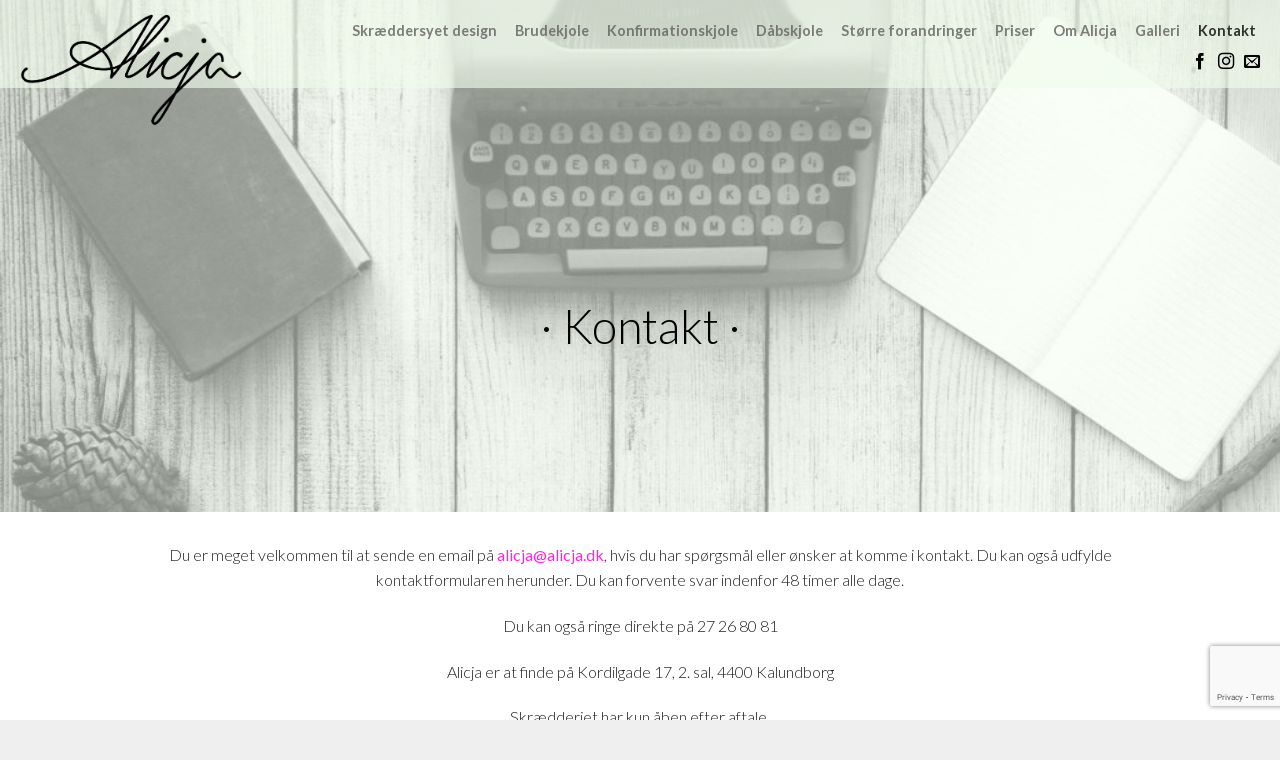

--- FILE ---
content_type: text/html; charset=utf-8
request_url: https://www.google.com/recaptcha/api2/anchor?ar=1&k=6LcP_MsUAAAAAI67Vt1GGoNIBXCpw48pPBnpLkj5&co=aHR0cHM6Ly93d3cuYWxpY2phLmRrOjQ0Mw..&hl=en&v=TkacYOdEJbdB_JjX802TMer9&size=invisible&anchor-ms=20000&execute-ms=15000&cb=coi90d3utx7l
body_size: 45264
content:
<!DOCTYPE HTML><html dir="ltr" lang="en"><head><meta http-equiv="Content-Type" content="text/html; charset=UTF-8">
<meta http-equiv="X-UA-Compatible" content="IE=edge">
<title>reCAPTCHA</title>
<style type="text/css">
/* cyrillic-ext */
@font-face {
  font-family: 'Roboto';
  font-style: normal;
  font-weight: 400;
  src: url(//fonts.gstatic.com/s/roboto/v18/KFOmCnqEu92Fr1Mu72xKKTU1Kvnz.woff2) format('woff2');
  unicode-range: U+0460-052F, U+1C80-1C8A, U+20B4, U+2DE0-2DFF, U+A640-A69F, U+FE2E-FE2F;
}
/* cyrillic */
@font-face {
  font-family: 'Roboto';
  font-style: normal;
  font-weight: 400;
  src: url(//fonts.gstatic.com/s/roboto/v18/KFOmCnqEu92Fr1Mu5mxKKTU1Kvnz.woff2) format('woff2');
  unicode-range: U+0301, U+0400-045F, U+0490-0491, U+04B0-04B1, U+2116;
}
/* greek-ext */
@font-face {
  font-family: 'Roboto';
  font-style: normal;
  font-weight: 400;
  src: url(//fonts.gstatic.com/s/roboto/v18/KFOmCnqEu92Fr1Mu7mxKKTU1Kvnz.woff2) format('woff2');
  unicode-range: U+1F00-1FFF;
}
/* greek */
@font-face {
  font-family: 'Roboto';
  font-style: normal;
  font-weight: 400;
  src: url(//fonts.gstatic.com/s/roboto/v18/KFOmCnqEu92Fr1Mu4WxKKTU1Kvnz.woff2) format('woff2');
  unicode-range: U+0370-0377, U+037A-037F, U+0384-038A, U+038C, U+038E-03A1, U+03A3-03FF;
}
/* vietnamese */
@font-face {
  font-family: 'Roboto';
  font-style: normal;
  font-weight: 400;
  src: url(//fonts.gstatic.com/s/roboto/v18/KFOmCnqEu92Fr1Mu7WxKKTU1Kvnz.woff2) format('woff2');
  unicode-range: U+0102-0103, U+0110-0111, U+0128-0129, U+0168-0169, U+01A0-01A1, U+01AF-01B0, U+0300-0301, U+0303-0304, U+0308-0309, U+0323, U+0329, U+1EA0-1EF9, U+20AB;
}
/* latin-ext */
@font-face {
  font-family: 'Roboto';
  font-style: normal;
  font-weight: 400;
  src: url(//fonts.gstatic.com/s/roboto/v18/KFOmCnqEu92Fr1Mu7GxKKTU1Kvnz.woff2) format('woff2');
  unicode-range: U+0100-02BA, U+02BD-02C5, U+02C7-02CC, U+02CE-02D7, U+02DD-02FF, U+0304, U+0308, U+0329, U+1D00-1DBF, U+1E00-1E9F, U+1EF2-1EFF, U+2020, U+20A0-20AB, U+20AD-20C0, U+2113, U+2C60-2C7F, U+A720-A7FF;
}
/* latin */
@font-face {
  font-family: 'Roboto';
  font-style: normal;
  font-weight: 400;
  src: url(//fonts.gstatic.com/s/roboto/v18/KFOmCnqEu92Fr1Mu4mxKKTU1Kg.woff2) format('woff2');
  unicode-range: U+0000-00FF, U+0131, U+0152-0153, U+02BB-02BC, U+02C6, U+02DA, U+02DC, U+0304, U+0308, U+0329, U+2000-206F, U+20AC, U+2122, U+2191, U+2193, U+2212, U+2215, U+FEFF, U+FFFD;
}
/* cyrillic-ext */
@font-face {
  font-family: 'Roboto';
  font-style: normal;
  font-weight: 500;
  src: url(//fonts.gstatic.com/s/roboto/v18/KFOlCnqEu92Fr1MmEU9fCRc4AMP6lbBP.woff2) format('woff2');
  unicode-range: U+0460-052F, U+1C80-1C8A, U+20B4, U+2DE0-2DFF, U+A640-A69F, U+FE2E-FE2F;
}
/* cyrillic */
@font-face {
  font-family: 'Roboto';
  font-style: normal;
  font-weight: 500;
  src: url(//fonts.gstatic.com/s/roboto/v18/KFOlCnqEu92Fr1MmEU9fABc4AMP6lbBP.woff2) format('woff2');
  unicode-range: U+0301, U+0400-045F, U+0490-0491, U+04B0-04B1, U+2116;
}
/* greek-ext */
@font-face {
  font-family: 'Roboto';
  font-style: normal;
  font-weight: 500;
  src: url(//fonts.gstatic.com/s/roboto/v18/KFOlCnqEu92Fr1MmEU9fCBc4AMP6lbBP.woff2) format('woff2');
  unicode-range: U+1F00-1FFF;
}
/* greek */
@font-face {
  font-family: 'Roboto';
  font-style: normal;
  font-weight: 500;
  src: url(//fonts.gstatic.com/s/roboto/v18/KFOlCnqEu92Fr1MmEU9fBxc4AMP6lbBP.woff2) format('woff2');
  unicode-range: U+0370-0377, U+037A-037F, U+0384-038A, U+038C, U+038E-03A1, U+03A3-03FF;
}
/* vietnamese */
@font-face {
  font-family: 'Roboto';
  font-style: normal;
  font-weight: 500;
  src: url(//fonts.gstatic.com/s/roboto/v18/KFOlCnqEu92Fr1MmEU9fCxc4AMP6lbBP.woff2) format('woff2');
  unicode-range: U+0102-0103, U+0110-0111, U+0128-0129, U+0168-0169, U+01A0-01A1, U+01AF-01B0, U+0300-0301, U+0303-0304, U+0308-0309, U+0323, U+0329, U+1EA0-1EF9, U+20AB;
}
/* latin-ext */
@font-face {
  font-family: 'Roboto';
  font-style: normal;
  font-weight: 500;
  src: url(//fonts.gstatic.com/s/roboto/v18/KFOlCnqEu92Fr1MmEU9fChc4AMP6lbBP.woff2) format('woff2');
  unicode-range: U+0100-02BA, U+02BD-02C5, U+02C7-02CC, U+02CE-02D7, U+02DD-02FF, U+0304, U+0308, U+0329, U+1D00-1DBF, U+1E00-1E9F, U+1EF2-1EFF, U+2020, U+20A0-20AB, U+20AD-20C0, U+2113, U+2C60-2C7F, U+A720-A7FF;
}
/* latin */
@font-face {
  font-family: 'Roboto';
  font-style: normal;
  font-weight: 500;
  src: url(//fonts.gstatic.com/s/roboto/v18/KFOlCnqEu92Fr1MmEU9fBBc4AMP6lQ.woff2) format('woff2');
  unicode-range: U+0000-00FF, U+0131, U+0152-0153, U+02BB-02BC, U+02C6, U+02DA, U+02DC, U+0304, U+0308, U+0329, U+2000-206F, U+20AC, U+2122, U+2191, U+2193, U+2212, U+2215, U+FEFF, U+FFFD;
}
/* cyrillic-ext */
@font-face {
  font-family: 'Roboto';
  font-style: normal;
  font-weight: 900;
  src: url(//fonts.gstatic.com/s/roboto/v18/KFOlCnqEu92Fr1MmYUtfCRc4AMP6lbBP.woff2) format('woff2');
  unicode-range: U+0460-052F, U+1C80-1C8A, U+20B4, U+2DE0-2DFF, U+A640-A69F, U+FE2E-FE2F;
}
/* cyrillic */
@font-face {
  font-family: 'Roboto';
  font-style: normal;
  font-weight: 900;
  src: url(//fonts.gstatic.com/s/roboto/v18/KFOlCnqEu92Fr1MmYUtfABc4AMP6lbBP.woff2) format('woff2');
  unicode-range: U+0301, U+0400-045F, U+0490-0491, U+04B0-04B1, U+2116;
}
/* greek-ext */
@font-face {
  font-family: 'Roboto';
  font-style: normal;
  font-weight: 900;
  src: url(//fonts.gstatic.com/s/roboto/v18/KFOlCnqEu92Fr1MmYUtfCBc4AMP6lbBP.woff2) format('woff2');
  unicode-range: U+1F00-1FFF;
}
/* greek */
@font-face {
  font-family: 'Roboto';
  font-style: normal;
  font-weight: 900;
  src: url(//fonts.gstatic.com/s/roboto/v18/KFOlCnqEu92Fr1MmYUtfBxc4AMP6lbBP.woff2) format('woff2');
  unicode-range: U+0370-0377, U+037A-037F, U+0384-038A, U+038C, U+038E-03A1, U+03A3-03FF;
}
/* vietnamese */
@font-face {
  font-family: 'Roboto';
  font-style: normal;
  font-weight: 900;
  src: url(//fonts.gstatic.com/s/roboto/v18/KFOlCnqEu92Fr1MmYUtfCxc4AMP6lbBP.woff2) format('woff2');
  unicode-range: U+0102-0103, U+0110-0111, U+0128-0129, U+0168-0169, U+01A0-01A1, U+01AF-01B0, U+0300-0301, U+0303-0304, U+0308-0309, U+0323, U+0329, U+1EA0-1EF9, U+20AB;
}
/* latin-ext */
@font-face {
  font-family: 'Roboto';
  font-style: normal;
  font-weight: 900;
  src: url(//fonts.gstatic.com/s/roboto/v18/KFOlCnqEu92Fr1MmYUtfChc4AMP6lbBP.woff2) format('woff2');
  unicode-range: U+0100-02BA, U+02BD-02C5, U+02C7-02CC, U+02CE-02D7, U+02DD-02FF, U+0304, U+0308, U+0329, U+1D00-1DBF, U+1E00-1E9F, U+1EF2-1EFF, U+2020, U+20A0-20AB, U+20AD-20C0, U+2113, U+2C60-2C7F, U+A720-A7FF;
}
/* latin */
@font-face {
  font-family: 'Roboto';
  font-style: normal;
  font-weight: 900;
  src: url(//fonts.gstatic.com/s/roboto/v18/KFOlCnqEu92Fr1MmYUtfBBc4AMP6lQ.woff2) format('woff2');
  unicode-range: U+0000-00FF, U+0131, U+0152-0153, U+02BB-02BC, U+02C6, U+02DA, U+02DC, U+0304, U+0308, U+0329, U+2000-206F, U+20AC, U+2122, U+2191, U+2193, U+2212, U+2215, U+FEFF, U+FFFD;
}

</style>
<link rel="stylesheet" type="text/css" href="https://www.gstatic.com/recaptcha/releases/TkacYOdEJbdB_JjX802TMer9/styles__ltr.css">
<script nonce="rI0v9NHKri5GTB95nAi9mg" type="text/javascript">window['__recaptcha_api'] = 'https://www.google.com/recaptcha/api2/';</script>
<script type="text/javascript" src="https://www.gstatic.com/recaptcha/releases/TkacYOdEJbdB_JjX802TMer9/recaptcha__en.js" nonce="rI0v9NHKri5GTB95nAi9mg">
      
    </script></head>
<body><div id="rc-anchor-alert" class="rc-anchor-alert"></div>
<input type="hidden" id="recaptcha-token" value="[base64]">
<script type="text/javascript" nonce="rI0v9NHKri5GTB95nAi9mg">
      recaptcha.anchor.Main.init("[\x22ainput\x22,[\x22bgdata\x22,\x22\x22,\[base64]/[base64]/[base64]/[base64]/dltZKytdPVE6KFE8MjA0OD92W1krK109UT4+NnwxOTI6KChRJjY0NTEyKT09NTUyOTYmJkIrMTxyLmxlbmd0aCYmKHIuY2hhckNvZGVBdChCKzEpJjY0NTEyKT09NTYzMjA/[base64]/[base64]/[base64]/[base64]/[base64]/[base64]\x22,\[base64]\x22,\x22wrrDvMOZbylBwrw/woVGSMKSXMOfZsOielR1XsKTGSvDm8OqZ8K0fCVfwo/[base64]/DjMOJw4JkwrjDuWbChypxRDAzC3c+c8OVeEbCjT7DpsO9wrbDn8Ojw509w7DCvjdqwr5SwoLDqMKAZCoTBMKtccOOXMOdwrXDh8Oew6vCqlfDlgN2GsOsAMKGf8KAHcOTw5HDhX00wrbCk25EwqUow6Mjw5/DgcKywo3DgU/ConbDiMObOQvDmj/CkMOzLWB2w51ew4HDs8Ojw75GEgTCqcOYFkVDDU8yL8Ovwrtdwp58IAxaw7dSwqPCrsOVw5XDs8O2wq9oYMK/w5RRw5PDjMOAw65fV8OrSBfDvMOWwodhEMKBw6TCocOwbcKXw69Mw6hdw5FFwoTDj8K+w546w4TCsUXDjkgqw5TDuk3CvwZ/WFLCkmHDhcOkw4bCqXvCjcKXw5HCq33DpMO5dcO/w6vCjMOjQS1+woDDgcOLQEjDskdow7nDmyYYwqAFO2nDujh0w6keLC3DpBnDhFfCs1FIBkEcFMOnw41SDsKhDSLDgcObwo3DocO9asOsacKiwqnDnSrDo8O4dWQ5w5vDry7DvsK/DMOeK8Oiw7LDpMKLBcKKw6nCrMOzccOHw6/Ci8KOwoTCt8OfQyJ6w77DmgrDiMKQw5xUU8KWw5NYdcOaH8OTESzCqsOiI8OybsO/wq8QXcKGwr7Dn3R2wq8HEj8HCsOuXwvCmEMEP8ODXMOow5HDmTfCkkvDr3kQw73CpHk8wp7Cij56GjPDpMOew6oOw5NlMznCkWJLwoXCrnYOLHzDl8O2w6zDhj9xXcKaw5UVw5/ChcKVwq3DkMOMMcKWwpIGKsO5ecKYYMOnLWomwpPCi8K5PsKMeQdPNsOgBDnDr8Oxw40vfinDk1nCqCbCpsOvw7LDtxnCsgvCvcOWwqsew6JBwrUfwojCpMKtwo/CgSJVw7tdfn3DjcKRwp5lZEQZdEJdVG/DtsKaTSAWPxpAUcOPLsOcLsKPaR/CpMOjKwDDucK1O8KTw7jDugZ5Pj0CwqgHbcOnwrzCgDN6AsKpTDDDjMOHwrNFw70xKsOHATDDuQbChhgWw70rw7DDn8KMw4XCv3wBLlZaQMOCK8OxO8Olw4bDoTlAwqvCvMOveQ49ZcOwcMOGwobDscO0CAfDpcK/w7Agw5AfQH/DgcKmWCzCn0RPw4bCrsKAX8O+wrvCtXo0wofDp8KJAsOqAsOlwoAFAl/CsSslZ35OwrXCsiodJcKEw4TClBDDgMO1wocYM17Ck0/Ci8OFwqJGFgV4wqwGY0/CijTCgMOFfSsiwrrDokcBMXQIW2kQYEvDiBFtw7sBwqp9E8Kzw75NWMO5ccKYwoxLw74NXwVmw67DgGtIw7NbO8OZw7M2wo/Dt0HCvT9eJMOaw5cIwop5aMKPwpfChAPDpTLDocKwwrzDrWZHaDdBw7nDskcIw77CtD/[base64]/[base64]/CpMKvwp8nw4xBwqFQdz01w6nDs8Kcw7wSwpjDvcKiUsOPwpdkPcO2w5EhBFTCulVtw7Fpw7Etw7gpwr3CnMObGEXCk1/DrjvCux3DrsKhwrTCucO5aMOyQ8OgSF5Hw4ZEw6XCpUjDtMO8IMO/w4x7w4vDqyJhGyvDog3Cnh0zwobDoT0SERTDkMK6aD5gw659S8KPMmXCkBFQEcOtw7p9w6jDocKzRh/Ds8KrwrpKIMOoemvDlwcywpB/w5p3NkctwpzDpcOQw4MTE2NMMDHCpcKrA8KNbsOFw6p1CS8pwpw/w53CtH0Aw4HDgcKfIMO5IcKGFMKHamPCt0FEZl/CvMKBwqJsMcOBw6DDhMKuRkvCux7DlsOaBcKrwqYbwr/Ch8O5wrnDssK6V8OmwrjCkUEXdMORwqnCoMO6GXnDqWMMNsOvIWRKw4/Dj8O9QnrDimQ4W8Oxw6cuPyUyIzbDssK0w7RTfcOiLk3CsCDDv8OMw4xNwpAOwpjDinzDkGQYwpLCn8K1wqBpDMKxU8O0OifCq8KaY1MXwqZTIVc+E3PCi8KmwrACa1BqEsKqwrfChXbDlMKCwr9ww5dBw7bDjcKMHxlvWsOuLQ/CoSzDmsOew4NwD1XClcK2YmnDicKPw64ow6t3wo5mL1vDi8OnEsK+csK6fFBZwpXDrkkncRTChA5nKMKuFTV0wpPCnMKUH3bDlcKjOMKHw7fCtcOHL8Okwq4/wojDkMKMI8OWw6TCgcKSWsKPJl/CiWLCsT8WbsKXw4PDicORw6trw7wQGcKTw45HPTrDgCBlNcOKB8K+VgwUw5lpQMOkAcKWwqLCqMKywqVaQzvDr8ORwqHCiRbDoADCrcOkCcKhwr3DhH7DkGTDoXPCnmM/wqg0a8O5w73DsMOBw4clwqbDtcORcitQw4AuLMOpJjsEwqkiwrrDs0ZxL1PCgTPDmcKaw7QbIsOXwrI7wqEJwpnDtsOecVN9w6jDqSgNKMKKFcKJGMOIwrPCu3oFMcK4woHCvsOaAlRYwofDscKNw4ZCTcKWw7/Cij9HX0HCukvDtsOLw6puw5PDmsK3w7TDlhTDvBjCogrCksKawpptw5tEYsK5wpRlYSUIUMKwEGl1IcKlwo1Mw5XChwzDlVfCiHPDjMKgwoDCoX7DlMKowo/[base64]/wrfDrCrCq8KYw4kEQ1fCgHdfIF/[base64]/[base64]/DlsOIw5DDkAZmW0d/w6VzD8Kxw78DCCPDuRvCnMKvw7fCr8K4w7/CvcKoLGfDicKBwqHCnn7CusOaIFjCpMOhwo/DkkvDjTAAwpccw63DsMOJX2JQL3rCsMOXwrrChcKrCcO5WcO/OcK2dcOaEcOATwDCuzxCM8KJwqnDm8KGwo7ChX45HcKDwofDt8OZY1IDwpDDn8OiNlrCtSs0ShLDmXo9aMObdQ7DtAI3WXzCg8KTazPCrEMiwrBuRMOofcKYw7PDgsOYwocpwrDClSXDocKQwpXCsFgOw7zCosKjwpgVwqhwQ8ORw5EkAsOZRno/[base64]/X8KSwoQlNh5gABDCpVbDn2loQ8KzwrcqEMORwpgvBXvCl0JWw4jDpMKbNsOYUsKWNsKywrDCrMKLw55mw4JgYsONdmDCgWN1w7rDhRPDghcswoY/QcKuwpVNwpfDpcK6wq5HRzUIwrnDtcOkRlrCssKhd8Kpw7IYw5w0AcOiIMO9BMKMw5QtcMOKXyjDilNYRk45w4PCuHw5wp/CosOjQ8KPLsORwqvDnsKlBn/DlMK8J3FnwoLCqsOKKcKLC13DpcK9ew3CjcKxwow+w4xBwo3Dr8KPXl9VD8OmZHXDqmpZIcKEFijCgcKjwo5Gbx/CrkvCunjCjgjDmhMyw5Rrw7HCrkLCjydtRMOcdQMJw4PCqsOtbWzCpW/CusOow69ewrw3w6gVYgPCmyHDkMKIw617w4UjU3cAw6AHI8O9Z8KuZ8O0woxlw5/DjwEgw4rDt8KNfwHCu8KEw5FEwozClsKzJ8OKfmHDvT/CgzDCrG7CihDDpkBlwrdLw5/DvMOhw6N9w7UDMcO+JR5ww4nDtsOUw5HDsHZLw6oTw6zCm8O/wodXVETClMKxXMOZw4EOw4PCp8KLScK5HGVHw4ROJF0FwpnDuXfDv0fCisKNw61tdUPDkcK3EcOKwpZcHSHDl8KeIMK9w7bCnMOpeMKsRSVIc8KZMwg1w6zCuMKVPsK0w78Cd8OpOFUCF0ZwwoMdU8K2w6LDjU3CigXCu1Q+wqrDoMOxw5/[base64]/DtyJnaELCjFPDlUTDo8OnF8K1wr7DjDnCrgnDkMOHaxoQacObKsKXdnk1KQVNwo7CgmlWw5jCksKAwrMww5rCmcKKw7g5DFQ6B8ODw7HDszFaAsK7a3YhLiQ7w54AAMKKwrbDkjBaJgFHVcOgwq8sw5scwqvCsMKMw6YmaMOHacOROR/CsMOMwpgkPcOhBQd/OcOgKDfDrww6w48/FMOPNcOXwpZxRDkUW8KODTPDkR4lRi/[base64]/[base64]/DhcKAwo/DpE3CisOUbBTDhDDDvsOjJcKjUmnDlMOJU8KIwoBXcVR1NMKdwq9Uw5PCrSdcwqfCscKjGcK2wrEbw7kUYsOVDV/DiMKiJcKVZQs0wpzDssKuMcKkwq96wq4tLzphw4nCvgpeLMKAPMKsdGgxw5sTw77Ct8O+CcOfw7pvNcOGA8KEfxh4wqTCisKDNcK2GMKQCMOeTsORZsKUGmkKYcKCwqcYw47CjcKBw4JLCzXCk8O/[base64]/Dn8OJw5fDqRpxTsOCw5PCgsKUIsO1w5rDk8KawpjDhBFTw4xjwpJBw4FvwrzCqh9Ow5xQD0PDlMOoPB/DoU7DmcO7EsKRw4tww7NcAsKzwqTDmcOKD33CkzkoQnvDtRp0wpIXw6zDsmopKn7Co2ZkIsO4fj9cw6dPA25MwpTDpMKXKVJJwohSwptsw6Q7OcOpTMOvw5XCmsKjwqTCocKgw7dJwqLDvRhswqbCqQDClMKvJwnCrEvDqcOHDsO0Kwk/w64Sw5ZzH3HDiSZCwoU0w40zClMibsOtH8OqecKfN8OXw6Z3w67Cv8OPIVrClwNswoZWCcKLworDuAR+SH/DhETDtl5OwqnCuAoQR8OvFgDCiETCrDB0YCzDpMOIw5RocMKyAsK3wrJkwqM/[base64]/CszpXDMOnwqAmw7nCuC7DjgXCsmbDkVrCqXTDmcKDeMOPOCBBw6Y9NQ5Rw5ITw6gwJcKsClIofURmHQsiw63CilTDiBTCmcOlw7wvwpUhw7LDgMKnw5xWVcOCwqPDusOKHAbCh3fDmcKQwpsqwrNRw7ZsVE7CtzNew5k/LALCnMOrQcOvcjvDqWgUEMKPw4ZmVjwaM8KEwpXDhQsgw5XCjMKKw57Cn8OoRgkFU8OWwoDDocO9UhjDkMOow7XCpDfDucO9wr/[base64]/CjsKGB3Y9wp/CsBzCijoAw4HDqsOPw4A4wrnCnsOAP8KsOcKkBMOQwp8BGyTDuixPVl3CjcKjQkIDK8KBw5gKwpUTEsO3w4pnwq5awp4QBsOeZMKCwqBCXTg6w7NAwp/CqMORcsOzdwXCicOLw4JOwqHDksKbQcO/w6bDjcOVwrQcw5vCkMO5J2vDq00twrXDksOAeHc/aMOFBmjDjMKBwr1ew7jDrsOewrY4wrnDp0l+w4RCwpkDwp46ayDCl2vCrUrCk1zClcO6ckzCqmFMfMKicADChcKew6gVGwNPYGpFHsOAw6PClcOSA2/[base64]/CiAZdw793w6bCnsOXwpNmQnvCvibCoyMBw4DDjDV5wobDhFRzwqrCkkJCw63CgiANwqsIw4UdwoIUw5BxwrI+MMKKwo/[base64]/aD3DisK5wq/[base64]/CocOlRCPCtnTCpsKPw7DDg8OwYcOcw78ZwqrCucKDP0w/VWIeD8OXw7HCh2jDs2zCnyYUwq1/wrPCrsOEDsKNQiHDiFtRT8OMwo/[base64]/wp3DqVRbw6wMA04eEBXCmlTDoWk+w6Z0fcObKlYzwr7ClcOGwoXDrS8dJMOew7BPfHQpwqXCmsK3wqjDgMOIw5XCrMO5wpvDlcKkTXFBwrzCjRNZeA/DrsOkHMO4w4XDtcOxw6Zuw6jCscKwwrHCr8KQHELCoQtww7XCuTzDsWHCg8OMwqJJZcKLCcKGLg/DhzoZw4nDiMO6wrp7wrjDtsKcw4/CrVQYJsKTwo/Cr8Kpwo5EZcO/AHvCjMONcDvDr8OQLMKLd3kjXDlawo0Oc0sHbsO/McKvwqTCocK7w4UsEMKlEsKnVyUMMcKIw4LCqlDDkXPDrSrCjFAzPcKKZsKNw7sGw7sPwotHBjzCl8KcfynDk8KKdcO9wp5Pw5o+DMKSw5XCocKNwp/DlAvDlsKLw4/CvMOoREDCtnoVTsOLw4fDtMKRw4MoLwRkfTLCpnpmwqvCgx8nw5/CvMOHw4TCkMO+wrfDo2XDuMOXw77DhFPDqHvCnsKwUwpxwrg+fDHCiMK9w7jDq0DDlXjDocOjIVBmwq0Ow6wLaQg2W2UPSDleK8KvOMO9F8KCwrPCuCHDgcONw75EZ0NyPW7ChHMmw5DCqsOrw7zCo2x9wozDlhh4w5LCnRN0w6QeYcKEwqVRNcK0w6wWTw8/w77DkHpfPG8WXMKfwrB+TCwGZ8KFUxjDssKqB3vDscKHBsKFO3bDvcKgw4NlI8K1w6JFwoTDjlY6wr3DolrClVjCt8OCwoTCkzhKV8Oaw4gHXSPCpcKIFHRiw4U/[base64]/DlwE4wrbCnUzCo0zCim1twqXCjsKaw4nDtT04wo45w7pkFMOcwobCnsOfwpnCtMKtX0ZCwpfDosKyVRXDtcO+w5MvwrHDucKyw6NjXG3DssKkEw7CisKOwp0rUScMw6ZENsKkw4XDk8OCWQdowq0WXsOfwp9zLwprw5RDa2bDgsKpOA/[base64]/PcOuwqwLwp5jesK+woMgcyxHw6Z1XcKhw6obw7PDkGxQSibDvcOvwo/[base64]/ColB0L8OXIBrCisOewp3CpUVGwq5vOsOoM8Opw5PDqjJVwp7DiV5Zw4LCqMKRw6rDgcOHwqzCj3zDlS9/w7/CuQvCm8KsM0UTw7XDhMKILlTCnMKrw704JmrDoXDCvsKQwqDCtx0+wovCmhfCpsOjw74nwoIFw5/DqAwmNsKfw7DDnUADG8OnQcKoOh7DqMKHZBTDnsK2w4M0wqsOEFvCqsK8wrYHZ8OAwrsHS8OGTsOIHMOIJQ5+w5wCwqdow7DDpVzDnzrCksOAwpPCr8KREsKjwrbCpDHDucOXWcO/[base64]/[base64]/Co1zDgETCiWQOTn8hNFzCjcO7Nlt5w4rDvcK/woY/eMOawrALFQ/CgG8/wojDh8Okw5bDmXo3SyrCiH1bwrZTNMOew4PCgivDj8KMwrEFwqdOw7ppw4glwqbDvMOhwqTCo8OCLcKrw6hOw47DpgUvbsOxLsKSw6fCusKvwq3ChMOWXsKyw5jCmgR6wpZawox4WBLDhVLDgDlxeCo7w7hfJMO/[base64]/SnEgwp/Cm8Okw69gw4DCu1rCmwzDnUEfw5DDg8K4w5HDosK8w6bChgQsw6dsRMOHdzfCnSjDhRcew593e14QFcOvwp9BBwgYQ37DtxjCncKnOMKENmHCt2Itw7psw5HCt2xlw50WWTnChMKlwohvwr/Ch8OMZ3w/wrnDrsKYw54AKcOyw7h6w4DDoMOJwrg/w4JXw5fCg8O5XyrDoD7CtcOOT0d0wp9pJEjDisKxJ8Knw60mw4xHw7rCjMOAw7sQwrrClsOjw6fCkEtVQxTCi8KiwrXDpBVNw5hxwqHChGB9wpPCkW7DosKlw4BXw4zDjMOCwpYgXsOaK8OVwo/Cu8KzwopNe34uw7B6w67CsjjCqDAMZRgWOn7CnMK5UcK3wolHCMODEcKHEBdOesKnKD1bwoxHw7M1S8KMf8OHwo7CpH3CjC0FK8K2wq7DrywCY8KVIcO1dXIlw7DDn8O5MU/[base64]/Cj8KjwqBjwqTDrQgkdD/DjSTCpVArf3/Do3g4wo3CuhQ3HcOhX2NFYMKawrrDiMOAw6rCmE8qScOiCsK1O8Onw5w0DcKzAMK3wq/DnkXCtsOywoFYwpnCrQIdD1rDl8OSwoZaG2c+w6pJw706b8Kuw5TCgzgjw70dEFbDtcK4w6tIw53DnMKSYsKhX3Z5ID1NU8OVwoTCkMKXQBpAw4Qfw4/CsMOJw7Y1w5vDly08wpLCqDvChBTCqMKRwqZOwpHDj8OHwq0kwp/DlcOaw7LDn8KuVsKvKH/[base64]/TnHCrmnDrcK8Oh/CicKWw5XCi8O7O09MeiJPB8KNw6oiGATCi0ZowpTDpF8SwpQ3wrTDt8KnBMKiwp7CuMKYIHXDmcO/H8Kxw6ZUwqDDmcOXJnvDvjtDw4nDilFdcsKkRXdqw4bCk8OWw4nDk8KxJ3/CpiUGKMOpEMKHdcOYw5F7HxjDlsOpw5DDksONwprCk8Kxw4sAL8KjwozDhMOFeQ7CsMKmccONwrJawpjCoMKVwpd3N8KtcsKUwqUCwpjCv8KhalTDl8KRw5vDvVcvwodCQcKZwpxBUW3ChMK6IkBbw6TCnUVswprDmVDCvzvDozDCkzlewo/DpMKIwpHCm8OQwocoQcKqSMOOVMObPx7CrMO9Bzl8w47DuX9nwrgzGSAeEH8Rw5TCpMOvwpTDmcOswoR6w5kPYwU9wqQ+djXCu8OTw4rDpcKyw4DDqSHDmkEzw4LCpcKBWsOqZ1PComTDqX/DuMK/[base64]/DunNKLsKLwrVGNiQ5KMO3w4HDk2nDrcOEw4HDjsKzw7zCmcKAcMK5eS1cYFfDmsKVwrstEcOBw4zCrUzCl8OZwoHCrcORw6fDmMO5wrTCmMKPwoNLw5RDwqjCusK5VULDqcKgCzhdw6koGGUbw7LDhg/CjErDucKhw4EvXCXCqHdMw4TDrWHDucKvWcKAfcKpfwfChsKaSlrDhF49QsKyUsOjwqcxw5hYAS5jwplIw7AxE8ONEcKlwqt/[base64]/wrjCkUpdQMOPHMOMwrVRVlTDjE7Dj2/DoXbDtMKlw5R2w4bDrcOcw48ICmzCjXnDml9UwokfNTTDjV7CpcKDwpZcN1kuw5XCjsKpw4PDssOROw89w65SwqteB2B2ZsKFehnDv8OFw5TCosKewrrDqsOCwqjClTDCi8OKOizCpCgTIxRiwo/DjsKHf8KaOcOycmnDhMOWw7IiRsK7e1N2V8KFXMK5UVzCtl7DncOlwqnDp8O9dcO0wobDs8Oww5rCiVUrw5Icw7wcHykqOCZmwqHDhVLCtVDCoQbDgB/DoTrDsgbDlcO+w58dCWrDgnFvJMKiwp0FwqbDtMK1wpQTw445AsOMHcKiwrpNBMK9wrbCl8Kqw7VHw7Faw64YwpRrR8O5wphLTCzDsl1uw6/DhCbClcKtwqo0FVDCoQldwoNKwpESHsOlcsOmwrIlwoENw5RQwq1feVLDgQDCvgvCvnN9w4nDi8KXQsO9w5LDn8Kyw6LDscKUwrLDqMK2w7rDusOFEnBzWEtxwqjCgxV5KMK/FcOIF8K3w4M6wqfDpRpdwqFSwoJLw4xlZmwjw5kpTTITXsKCA8OQI28Fw43DgcOaw5XCsTo/csKTXB/[base64]/CiMOnJsKrwpfCoMKyCX7CuXXDnsKbwpLDnsK5YsOTEAbCtMO5woDDmQrCgMOANTfDusKuL3cew40jwrTDmm7Ds1vDvcKzw5MuDFHDtHfDmcKgZcOSd8OlTMKZRAzDh1RAwrdzRcOIODJ1ZgptwobCssKrD2fDr8Ohw7/DtMOgQFkDdx/DjsOISMO9dSA0BG5mwrPChAV+w4zDrMKHDjY2wpPCrsKlwooww5kXw6/Dm2Zhw6peS2sXw4TDg8KrwrPCv03DuxlsSsKbA8K8wpfDsMK1wqYPRXtxfwISU8OgccKnGcOpJ3/CosKJYcKwCMKfwpvDnh3DhQc/fFoPw5DDt8KXMA7ClMKAJUHCrMOiXgfDhBDDvnDDrSXCv8Kkw4J9wrnCuHJcXUXDpcODZ8Kgwpl0UU3Co8K2NhMZwo0KNzg8Phspw7HCnsOowotnwprDhcKeFMO7OsO9DT3Dn8Osf8OhO8K6wo1YUnjCsMOpNMKKOcK2w7ESEDdlw67DumYtCcOZwo/[base64]/w7gxwpvDiMKOMcO4L8K3bRNywopRMQbDjcKfDmptw7nCnsKpdMOuLjTCiW/ChHkzEsKxXsK+EsO5EcKNAcOtM8K3wq3ClQ/CsQPDgMK2bxnCuB3ChcOpecK9wq3CjcOowqs6wq/CuCdMQmnCksKNwoXCgi/DksOvwolEc8K9BcOTSMKXwqZ6w4LDiVvDtVvCpmrDhAbDhBPDncO6wq4vwqTCkMODwrxowrVVwq0HwpkKw6HDs8KyahjDjjrCgTzCr8OxZcOtYcKfEMKCT8O3AsKaGC1RZS/CsMKNH8KDwq0iFj4pHMOjwoRfPsONEcOfEcO/wrvDksOywqkCTsOmNgDCjxLDuG/CrEDChGdzwpQRZVxdS8Kawr3CtGHDsiZUwpTCrmfCpcOJbcKbw7BVwonCu8OCw6ktwpvDicK6wo1twotjwq7CicKDw4rCt2HDsSzCqcOAKxLDj8KLJ8O+wo/CmwvDh8Ksw5wOd8K6w6BKBcKYKcKtwq4wD8KXw4XDucObdhHChlvDkVgKwqsuSXdDMRbDnX7CucOQKx1Pwoswwp90wrHDi8Kiw5UjFsK+wql/wr4bw6rCuUrCuC7CqsOpw5DCrGLCgMOZw4rCoxDClsO3UcK2GijCoBnCvnLDq8OKInpEwpbDt8O1wrRFVhRzwqDDtXzDhsKqVz3CnMO+w43CucKXw7HCu8O4wq0ww7nDvxjCviHDuUfDj8KLHi/DocKQLMOxSMOkNVdww53Cj2DDnQMSw6DCk8O4woQNBcKjOx4rAsKqw7gBwrjClsKJD8KKfEshwqHDrEPDt1UqCD7Dk8Odw4xmw55Qw67DnHbCrMK4XMOMwrt4JcO4HsKiwq/DkEcGF8OVZUPCoirDiz8zQ8O2w7HDg2AwVsKjwqFVDcOsaT7ChcKtNsKDT8OiMQbCrsOiG8O7AFAPekrDocK2PsKFwp9dJVBEw7NZVsKHw6nDhMOSFsK+w7VuZVHCsWrDhl1AdsKVHsOQw4fDiArDrcKWP8OiAl/Ck8ORCV04TRLCo37CusOAw6rCsCjDtwZDw5JyWTZ9CRpKRMKowqPDkBTCgh3DmsOaw7UQwqJdwogcS8KhasOkw49wGjM9QVfDgngwTMOzw513wp/CrcObVMKzw4HCt8OtwpfCn8ObB8Oawo8PWcKawpvCtMOdw6PDh8Ojw6VlEcOEU8KXw5LDrcK1wopZwrzDmcKoGUshQDpywrksfSMJwqsCwqg8bU3CsMKVwqZyw5JXaQTCvMO7EBfCizZZwoHCrsO0LjfCpwZVworDg8KMw6rDqcKhwpMkwodVKWoOGMO5w6/DhjXCkXBWbC3Dp8OKecOdwrLDssOww6rCpMObw4/ClhR8woJZBMKEE8Oxw7HCvU0cwooiSsKXCcOFw7DDqcOTw5JdBcOUwpczLsO9e1Jxw73CocONwr/[base64]/DiURfFgE1w6rCnMOxPMORw5AJccOpG3YdM13ChsO9VxTCjWR/UcKFwqTCm8KsGMOdNMOJIF7DjsKcwqnChzTDuEQ+aMKZwo7CrsOiwqVpwpsLw7XCphLDnWl8WcO/w5jDiMOVDE9QK8KDw5hNw7fDn3vCrMKPdmsqwosywpdqYcK6bDtPQ8OaXsK8w7bCsQ43wqsewoHCnDk/woJ8w5DDpcKpUcK3w5/DknRsw5tDFBoEw6vCusKKw4PDlMOAf2zCvTjCoMK/RF0TKn/CkcK8McOYSRVlOwZoJn3DpMOIOXwXCld1wqXCuBPDhcKTw7Jlw4vCpkgWwpg8wqhod17DrMOdDcOQw6XCvsK5ccOGe8OuMAlEYSppJCJQwqzCljTCkVQHDhTDtsKNNEPDv8KpaWfCqC8PTsOPag3Dg8KuwqzDkVFNVMKaecOdwoAUwrTCjcO/YDkmwqvCs8O0wrBzYCfCtcKEwo5Iw4XCrMO8CMOoTRB4wqjDpsOSw4JYwrbCm0zCnzhUc8OswoQfBG4KI8KIYsO8wqLDuMKhw73DisKdw65awpvCiMOeMMKfD8OZQkPCrsKrwoVswrgDwr5BXx/CkwfCrihcPcOMC1TDqsKSJcK7HHjClMOhMMO/VHTDh8O9ZybDmgnDvMOMMMKoNB3DscK0XU02XnBTXMOtewdNw70WfcKIw6VJw7DCj2dXwp3Cm8KPw7rDtsODSMKbTBlhNBh0KgPDnMK4ZlxGJsOmRXTDs8OPw4/DqGpOw6rCi8O+G3I6wrhDOMONV8OGWy/Cn8OHwrhsP2/Dv8OlC8Ouw7sdwpnDkD3CmAHCjF90w74ewqrDk8OywpZIGHnDjMOywqTDtglVw6vDpsKSGMKdw5vDpArDqcOKwpHCscKVwo7DkcOCwp/DlE/ClsOfw6prQBJnwr/Cn8Ogwr3DkhEkBG7CgCdqHsKaDMK7wovDnsKHwr0Iwq5IN8KHbg/CjzTCtn/ChMKKMcOrw75hEsOKe8OnwpjCn8OcFsOqb8K3w7LCh2Y4FcKoR2nCqVjDk0HDm04Iw4sOR3rDgsKHwoLDicOtJMKqKMKNYsKHQsKUH1J4w4YFBU8pwoTDvsOqLjrCssKvCcOrwoEZwrsqU8ORwp3DisKCCMKQMyHDlMKkIw58SE/[base64]/NWjCj3vDlwrDucOdwrTDtcOlwo/CiyR5MsOyGxLDocKuwrVKN3fDgXbDvEDDiMKowqPDgsOIw50/H0jCtDvChUN8AsK8wrjDsxLCoUDCl09qAMOEwqwvDwgoK8K6wrMQw7vCiMOswp92wrTDoiIjwobCgBjCvsKhwpp9T3jCuQPDsXnCmxTDicO0wrh3wr/[base64]/DjsKEwp1JwrlUwpZtwqlqRDzCh8KMwoMlDsKCQsOswqRaXhxGAiYAKcKuw5YUw6XCiHk+wrnDnkY7YMKSJ8KofMKvQcKpw4p8R8O9w6I9worDoj5/[base64]/ChjETDMOjABvCol7Chk4mY2/Cu8KRw7cYw7pWfMO2ZAHCp8OFw6zDssOja0bDhMOLwqV7wo02Om1xBMOtU1FQw7HDuMKibDpnbkZ3O8KTRMKnFi/CujwwRcKlGcOrcGgXw6LDscK9ZMObw59hf0DDpEclZxnCu8O/w57CvSXCvz/[base64]/CkgF3d8KKBGjDpMKzwoN9G8KLwoBkw7jDtMOsGQoRwpbCvMOjFEU3w4jDoAPDjWjDjcO5FcOPHycdwpvDhy3DsiTDig1mw4txCcOdwqnDsA9DwqdOw500AcOfw4UsBTzDmWLDncKSw5QFNcKPw4Yew456wpo5w69bwp4pw6fCucKKF3/Cu3Riw5AUwoPDuw7DsVkhw59cwp4mw6gAwrrCvAV4M8OrecO9w6nCt8OIw6BjwqbDs8Odwo3DuSYUwro2w7jDpiHCoULDsVjCqV7CksOsw7fCg8OMRH1PwpQlwr3CnEfCgcKlwrLDsBZfBXHDucOoWl06AMOSWypNwrbDhyLDjMKiT1fDucK/FsOXw5LCj8OEw4nDj8KOw6/Ct1UGwoMBOsOsw6ZCwrk/wqDCngfDkMOyWwzCisOBTF7DgcOEc19iIMOPR8OpwqnCgcOsw5PDuUoPCXLDmcK9wrFGwovDhQDCm8Kdw6vDn8Odw7I1w57DjsKsQD/DuVhZKxXDkit9w7ZkO3XDkz/CvMKUaQTDksK/wqYhNwh9DcO1EcK3w5DDh8OOwqrCuVZcZUzCjcOdBMKAwo5RVHzCh8KRwoTDvAcoSRjDpMKbW8KNwojClRJBwq9ywp/CvcOsVsOpw4DCgH3Ctj4cw7bDiDllwqzDscKowpHCnMKyQ8O7wpzCtUvCqXnCsG9iw7PDi3TCscKMH3gfcMOTw53DmBJgNQbDvsOdEcKZw73DnirDpcK2LsO9GUV1a8KEXMOUP3QQZsOcccKbw4TCn8KqwrPDjzJew7pTw6nDh8O5BcKJCMKdD8KZRMOXdcKGwq7DtX/[base64]/TgvDgMOtEisMwo/CqGLChWjCk8KjwrjDlsOuUQfCjy3CtDlhQFvCh0TCojTCicOENQ/[base64]/ChkPDsmTDsTfCk8OAwrJFWMOvXVhlIMKWTcK+WCh9Ch/CjiHDisOvw5/DtgZJwqpyZyA5w640wr5QwrzCokfCk3Ftw40cX0HChMKRw5vCtcKsL0hxcsKQOlsjwoZOR8KZXMOvXMO2wrc/w6jCicKZwpF/w597XsKqw7TDp2LDgCw7w7DCjcOmZsKHwpluUmPCsAPDrsKzPsO4e8KyHyTDpGhnEcKmw7vCl8OpwpNqw4/CucK2FMO3PX1BXsKhDXdORHrCvMK6w5spwprDvQLDscKhYsKrw5w+GsK0w5HClsKHRjTDjxnCrcKydsONw4/CsSTCoSwLIMOJKcKXwqrDjjDDgsKCw5rCi8Kjwr4iFRPCicOAEE8lesKgwrYKw6c8wqjCoV1Gwrl4wqXCoRU/T34FI1PCgcOsdMKgcBpJw51DbsOXwqZgT8KKwqhzw4bDtVU6XMKsMHopAMOubjbChVHCl8O4YxfDiRgGw69QTW4Ew4jDl1HDrFxIMUk/w7DDjB8bw65kwql/wq44HsK7w6HDpGXDs8OVw7zDmcOnw4R6DcOYwrAgw58vwoELdsO1IsOUw4DDssKxw6nDqzLCrsOwwobDpMOhw6p6ZjURwp/[base64]/[base64]/[base64]/DvSbDmcOXw40WwpdhIMO9AcKua2rCvsKowp3Du00IbiUZw5g4SsKHw53Cp8OkJmNSw6B1D8O/[base64]/DssKgw4LDlmM4wrLDuMKCwoESQMOHVcK1wpdGw6x4wpbDoMOHwpwFI0E2DMKdej5Pw6hRw4Q0eXhzNjLDr2HDuMK6wpZAYDogwprCqcKYw4srw7TCqcOFwo0eGsOtfn3DriQkS3DDqFTDvcO9woEUwr5IJw02w4XCthZ0QGFVecOEw7/DjxPDl8OMLcOpMDV4Um/CgE7CjsOtw73CiSjCg8KuFMK3w5kvw6bDtcO2w7leEMKkCMOjw67DrhZsDDnDoyHCuFLDosKSeMKtEwIPw6VaLXrCusKHOsK+w6gswq8KwrM4woDDiMKFwrrComEdGWLDkcOiw4TDucOJwoLDrgY/wosTwo/CrFrCvcOAIsK0wpXDg8KoZsOCayM9LcO/wr7Dui3DrsKZTcKRw5EkwoI3wp7Cu8Onw6PDoiPChcK7N8K2wrPDsMKlRsKkw4skw4gHw6pINsKkwptqwrQbf1fCtFjDoMOVVMO0w6LDimbChCRnKWrCsMOsw5jDocOww4fDgsOywq/[base64]/DnDzDplzDgMOqwqNEwovDjMKea8KcccKPw6F4wrglFz3DlsOVwofDlMKVH2zDusK4wpvDqio9w44Yw7YBw6lQEFNKw4XDncKteA1jw413ejBSDsOUbsOvw60cKEjCuMOGJ2PCuD1lNcObITfCn8OrXsOsXWVZHUTCqcK/HF9MwqXDoQHCtsOpeVnCvcKoCzRIw6Vcw5U3wq4Tw7tDQcOsCWPChsKDHMOsKWxJwr/DrgfDlsONw6BZw7YVWsKsw6xiw4YNwqLDs8OMw7ItDDkuw5XDjcKQI8KeeA/DgSl0w6HDnsKZw4BGUSUow6fCu8Opd0kBwp/DhsKMAMOTw4bDlCJxVWDDoMOIU8KEwpDDoibDjsKmwqTCm8OwG1p7TsOBwooKwp/[base64]/[base64]/CiMOSw4DCr8O9w5Z1ewHCu3jDrTZrw48Vw4g/w4PDrBscwostccO9TcOEwqrCnRpzZcO5NsOjwp89w7Rdw6dNw5XDg3pdw7BJMWAaIsOqY8O8wqPDglYrdcOaEHhPAkRRAh4kwr/[base64]/CnsK7wobDtsKlNsOmwqVWw5zDi8OWwqgFw6PCrMKHNMO1w6I4BMO5XAgnwqHCtsKTw7wdFiTDtWXCqiIEJhFpw6fCoMOPwp3CmMKjU8KFw7vDlVUJNcK+wpUgwoTCjMKeIxHCvMKnw7PCmQ0qw5XCh0dQwr0mK8KBw5s/CMOrUsKQMMOwEcOIw6nDpzLCn8OPD08+PH7DsMOiasKhKHsmeTpRw4dowpIyUcODw6lhYVFOYsOKBcKKwq7DvTPCsMKOwpnCuTzCpi7DqMKrX8O2wqRUB8KZW8KMQSjDp8O2w4/[base64]/EmzDosKGb8KawrPCokw3w5/Ck8OqXQVhw4ISRMKpw5pYw73Duz3DmmTDgW/DoyU+w4dHIhfCtXLDhMK0w5tpdDLDgsKeRRgew6DDmMKGw4TCrSBBdMKkwpdQw78+AMOLKMO1GcK3wp8zJ8OBHcOzYMO1wpnCjsK0Qg9Sbz5xCVt6wrtDwq/DmsK3O8KASxbDtsKYUEgidsOgAcO0w7XDtMKGTjB2w6PCvQPDqTDCh8Osw5fCqgJ/w45+dgDCokTDisKUwqkkJQ52eUDDiXHDvljCuMK4dsOxwp/CgTA6wq/CiMKBbcK3FMOvw5ZTHsOpE09fLcO6wrptLD1FJMOkw5F0EWJFw5/[base64]/wr7DvMOhEC8LIMORezvChlXChMOLwqgQwqVTwr0Pw4/DlMO5w5XCkV/[base64]/XU1GwrlFOMKncMO7woNLUHA1MMKawrI0QXNkNFLDuxHCpA\\u003d\\u003d\x22],null,[\x22conf\x22,null,\x226LcP_MsUAAAAAI67Vt1GGoNIBXCpw48pPBnpLkj5\x22,0,null,null,null,1,[21,125,63,73,95,87,41,43,42,83,102,105,109,121],[7668936,591],0,null,null,null,null,0,null,0,null,700,1,null,0,\[base64]/tzcYADoGZWF6dTZkEg4Iiv2INxgAOgVNZklJNBoZCAMSFR0U8JfjNw7/vqUGGcSdCRmc4owCGQ\\u003d\\u003d\x22,0,0,null,null,1,null,0,0],\x22https://www.alicja.dk:443\x22,null,[3,1,1],null,null,null,1,3600,[\x22https://www.google.com/intl/en/policies/privacy/\x22,\x22https://www.google.com/intl/en/policies/terms/\x22],\x22ajxeU0yF9mRd6dNHlEJ5qPkF709yvzmB7xcYnw+6hMY\\u003d\x22,1,0,null,1,1765156920983,0,0,[159,238,72],null,[154,171,33,209,183],\x22RC-UzjJwEF0y4Behw\x22,null,null,null,null,null,\x220dAFcWeA5NgS41oO98c5kObsPstIXdCQGGIWCdh-UqU2CEfjhn-VxDR0sXgYSp-h6iDa6sxTLq6zPnONKEE6XqKha39uW53YEzUg\x22,1765239721163]");
    </script></body></html>